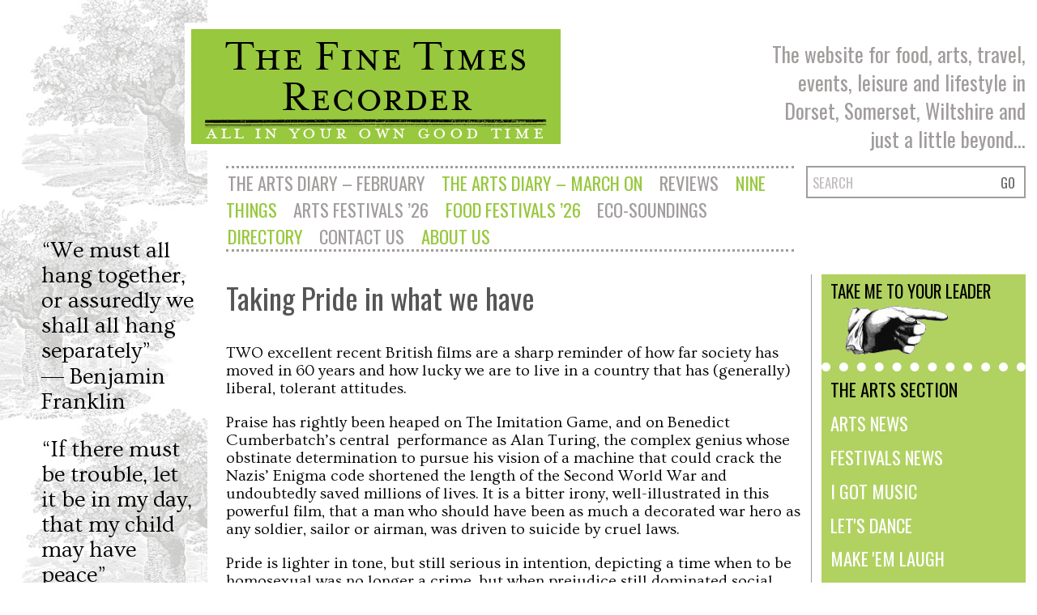

--- FILE ---
content_type: text/html; charset=UTF-8
request_url: https://www.theftr.co.uk/leader-49/
body_size: 13079
content:
<!DOCTYPE html>
<html>

  <head>
    <meta charset="utf-8" />
    <meta name="viewport" content="width=device-width, initial-scale=1" />
    
    <title>Taking Pride in what we have | Fine Times Recorder</title>
    <meta name="description" content="Welcome to The Fine Times Recorder - All in your own good time." />
    
    <link rel="stylesheet" href="https://www.theftr.co.uk/wp-content/themes/theftr/style.css" type="text/css" />
    
    <script type="text/javascript" src="https://www.theftr.co.uk/wp-content/themes/theftr/js/jquery-1.10.2.min.js"></script>
    <script type="text/javascript" src="https://www.theftr.co.uk/wp-content/themes/theftr/js/ftr.js"></script>
    
    <meta name='robots' content='max-image-preview:large' />
	<style>img:is([sizes="auto" i], [sizes^="auto," i]) { contain-intrinsic-size: 3000px 1500px }</style>
	<link rel="alternate" type="application/rss+xml" title="Fine Times Recorder &raquo; Taking Pride in what we have Comments Feed" href="https://www.theftr.co.uk/leader-49/feed/" />
		<!-- This site uses the Google Analytics by ExactMetrics plugin v8.11.1 - Using Analytics tracking - https://www.exactmetrics.com/ -->
							<script src="//www.googletagmanager.com/gtag/js?id=G-EM2FK7SN93"  data-cfasync="false" data-wpfc-render="false" type="text/javascript" async></script>
			<script data-cfasync="false" data-wpfc-render="false" type="text/javascript">
				var em_version = '8.11.1';
				var em_track_user = true;
				var em_no_track_reason = '';
								var ExactMetricsDefaultLocations = {"page_location":"https:\/\/www.theftr.co.uk\/leader-49\/"};
								if ( typeof ExactMetricsPrivacyGuardFilter === 'function' ) {
					var ExactMetricsLocations = (typeof ExactMetricsExcludeQuery === 'object') ? ExactMetricsPrivacyGuardFilter( ExactMetricsExcludeQuery ) : ExactMetricsPrivacyGuardFilter( ExactMetricsDefaultLocations );
				} else {
					var ExactMetricsLocations = (typeof ExactMetricsExcludeQuery === 'object') ? ExactMetricsExcludeQuery : ExactMetricsDefaultLocations;
				}

								var disableStrs = [
										'ga-disable-G-EM2FK7SN93',
									];

				/* Function to detect opted out users */
				function __gtagTrackerIsOptedOut() {
					for (var index = 0; index < disableStrs.length; index++) {
						if (document.cookie.indexOf(disableStrs[index] + '=true') > -1) {
							return true;
						}
					}

					return false;
				}

				/* Disable tracking if the opt-out cookie exists. */
				if (__gtagTrackerIsOptedOut()) {
					for (var index = 0; index < disableStrs.length; index++) {
						window[disableStrs[index]] = true;
					}
				}

				/* Opt-out function */
				function __gtagTrackerOptout() {
					for (var index = 0; index < disableStrs.length; index++) {
						document.cookie = disableStrs[index] + '=true; expires=Thu, 31 Dec 2099 23:59:59 UTC; path=/';
						window[disableStrs[index]] = true;
					}
				}

				if ('undefined' === typeof gaOptout) {
					function gaOptout() {
						__gtagTrackerOptout();
					}
				}
								window.dataLayer = window.dataLayer || [];

				window.ExactMetricsDualTracker = {
					helpers: {},
					trackers: {},
				};
				if (em_track_user) {
					function __gtagDataLayer() {
						dataLayer.push(arguments);
					}

					function __gtagTracker(type, name, parameters) {
						if (!parameters) {
							parameters = {};
						}

						if (parameters.send_to) {
							__gtagDataLayer.apply(null, arguments);
							return;
						}

						if (type === 'event') {
														parameters.send_to = exactmetrics_frontend.v4_id;
							var hookName = name;
							if (typeof parameters['event_category'] !== 'undefined') {
								hookName = parameters['event_category'] + ':' + name;
							}

							if (typeof ExactMetricsDualTracker.trackers[hookName] !== 'undefined') {
								ExactMetricsDualTracker.trackers[hookName](parameters);
							} else {
								__gtagDataLayer('event', name, parameters);
							}
							
						} else {
							__gtagDataLayer.apply(null, arguments);
						}
					}

					__gtagTracker('js', new Date());
					__gtagTracker('set', {
						'developer_id.dNDMyYj': true,
											});
					if ( ExactMetricsLocations.page_location ) {
						__gtagTracker('set', ExactMetricsLocations);
					}
										__gtagTracker('config', 'G-EM2FK7SN93', {"forceSSL":"true"} );
										window.gtag = __gtagTracker;										(function () {
						/* https://developers.google.com/analytics/devguides/collection/analyticsjs/ */
						/* ga and __gaTracker compatibility shim. */
						var noopfn = function () {
							return null;
						};
						var newtracker = function () {
							return new Tracker();
						};
						var Tracker = function () {
							return null;
						};
						var p = Tracker.prototype;
						p.get = noopfn;
						p.set = noopfn;
						p.send = function () {
							var args = Array.prototype.slice.call(arguments);
							args.unshift('send');
							__gaTracker.apply(null, args);
						};
						var __gaTracker = function () {
							var len = arguments.length;
							if (len === 0) {
								return;
							}
							var f = arguments[len - 1];
							if (typeof f !== 'object' || f === null || typeof f.hitCallback !== 'function') {
								if ('send' === arguments[0]) {
									var hitConverted, hitObject = false, action;
									if ('event' === arguments[1]) {
										if ('undefined' !== typeof arguments[3]) {
											hitObject = {
												'eventAction': arguments[3],
												'eventCategory': arguments[2],
												'eventLabel': arguments[4],
												'value': arguments[5] ? arguments[5] : 1,
											}
										}
									}
									if ('pageview' === arguments[1]) {
										if ('undefined' !== typeof arguments[2]) {
											hitObject = {
												'eventAction': 'page_view',
												'page_path': arguments[2],
											}
										}
									}
									if (typeof arguments[2] === 'object') {
										hitObject = arguments[2];
									}
									if (typeof arguments[5] === 'object') {
										Object.assign(hitObject, arguments[5]);
									}
									if ('undefined' !== typeof arguments[1].hitType) {
										hitObject = arguments[1];
										if ('pageview' === hitObject.hitType) {
											hitObject.eventAction = 'page_view';
										}
									}
									if (hitObject) {
										action = 'timing' === arguments[1].hitType ? 'timing_complete' : hitObject.eventAction;
										hitConverted = mapArgs(hitObject);
										__gtagTracker('event', action, hitConverted);
									}
								}
								return;
							}

							function mapArgs(args) {
								var arg, hit = {};
								var gaMap = {
									'eventCategory': 'event_category',
									'eventAction': 'event_action',
									'eventLabel': 'event_label',
									'eventValue': 'event_value',
									'nonInteraction': 'non_interaction',
									'timingCategory': 'event_category',
									'timingVar': 'name',
									'timingValue': 'value',
									'timingLabel': 'event_label',
									'page': 'page_path',
									'location': 'page_location',
									'title': 'page_title',
									'referrer' : 'page_referrer',
								};
								for (arg in args) {
																		if (!(!args.hasOwnProperty(arg) || !gaMap.hasOwnProperty(arg))) {
										hit[gaMap[arg]] = args[arg];
									} else {
										hit[arg] = args[arg];
									}
								}
								return hit;
							}

							try {
								f.hitCallback();
							} catch (ex) {
							}
						};
						__gaTracker.create = newtracker;
						__gaTracker.getByName = newtracker;
						__gaTracker.getAll = function () {
							return [];
						};
						__gaTracker.remove = noopfn;
						__gaTracker.loaded = true;
						window['__gaTracker'] = __gaTracker;
					})();
									} else {
										console.log("");
					(function () {
						function __gtagTracker() {
							return null;
						}

						window['__gtagTracker'] = __gtagTracker;
						window['gtag'] = __gtagTracker;
					})();
									}
			</script>
							<!-- / Google Analytics by ExactMetrics -->
		<script type="text/javascript">
/* <![CDATA[ */
window._wpemojiSettings = {"baseUrl":"https:\/\/s.w.org\/images\/core\/emoji\/15.0.3\/72x72\/","ext":".png","svgUrl":"https:\/\/s.w.org\/images\/core\/emoji\/15.0.3\/svg\/","svgExt":".svg","source":{"concatemoji":"https:\/\/www.theftr.co.uk\/wp-includes\/js\/wp-emoji-release.min.js?ver=6.7.4"}};
/*! This file is auto-generated */
!function(i,n){var o,s,e;function c(e){try{var t={supportTests:e,timestamp:(new Date).valueOf()};sessionStorage.setItem(o,JSON.stringify(t))}catch(e){}}function p(e,t,n){e.clearRect(0,0,e.canvas.width,e.canvas.height),e.fillText(t,0,0);var t=new Uint32Array(e.getImageData(0,0,e.canvas.width,e.canvas.height).data),r=(e.clearRect(0,0,e.canvas.width,e.canvas.height),e.fillText(n,0,0),new Uint32Array(e.getImageData(0,0,e.canvas.width,e.canvas.height).data));return t.every(function(e,t){return e===r[t]})}function u(e,t,n){switch(t){case"flag":return n(e,"\ud83c\udff3\ufe0f\u200d\u26a7\ufe0f","\ud83c\udff3\ufe0f\u200b\u26a7\ufe0f")?!1:!n(e,"\ud83c\uddfa\ud83c\uddf3","\ud83c\uddfa\u200b\ud83c\uddf3")&&!n(e,"\ud83c\udff4\udb40\udc67\udb40\udc62\udb40\udc65\udb40\udc6e\udb40\udc67\udb40\udc7f","\ud83c\udff4\u200b\udb40\udc67\u200b\udb40\udc62\u200b\udb40\udc65\u200b\udb40\udc6e\u200b\udb40\udc67\u200b\udb40\udc7f");case"emoji":return!n(e,"\ud83d\udc26\u200d\u2b1b","\ud83d\udc26\u200b\u2b1b")}return!1}function f(e,t,n){var r="undefined"!=typeof WorkerGlobalScope&&self instanceof WorkerGlobalScope?new OffscreenCanvas(300,150):i.createElement("canvas"),a=r.getContext("2d",{willReadFrequently:!0}),o=(a.textBaseline="top",a.font="600 32px Arial",{});return e.forEach(function(e){o[e]=t(a,e,n)}),o}function t(e){var t=i.createElement("script");t.src=e,t.defer=!0,i.head.appendChild(t)}"undefined"!=typeof Promise&&(o="wpEmojiSettingsSupports",s=["flag","emoji"],n.supports={everything:!0,everythingExceptFlag:!0},e=new Promise(function(e){i.addEventListener("DOMContentLoaded",e,{once:!0})}),new Promise(function(t){var n=function(){try{var e=JSON.parse(sessionStorage.getItem(o));if("object"==typeof e&&"number"==typeof e.timestamp&&(new Date).valueOf()<e.timestamp+604800&&"object"==typeof e.supportTests)return e.supportTests}catch(e){}return null}();if(!n){if("undefined"!=typeof Worker&&"undefined"!=typeof OffscreenCanvas&&"undefined"!=typeof URL&&URL.createObjectURL&&"undefined"!=typeof Blob)try{var e="postMessage("+f.toString()+"("+[JSON.stringify(s),u.toString(),p.toString()].join(",")+"));",r=new Blob([e],{type:"text/javascript"}),a=new Worker(URL.createObjectURL(r),{name:"wpTestEmojiSupports"});return void(a.onmessage=function(e){c(n=e.data),a.terminate(),t(n)})}catch(e){}c(n=f(s,u,p))}t(n)}).then(function(e){for(var t in e)n.supports[t]=e[t],n.supports.everything=n.supports.everything&&n.supports[t],"flag"!==t&&(n.supports.everythingExceptFlag=n.supports.everythingExceptFlag&&n.supports[t]);n.supports.everythingExceptFlag=n.supports.everythingExceptFlag&&!n.supports.flag,n.DOMReady=!1,n.readyCallback=function(){n.DOMReady=!0}}).then(function(){return e}).then(function(){var e;n.supports.everything||(n.readyCallback(),(e=n.source||{}).concatemoji?t(e.concatemoji):e.wpemoji&&e.twemoji&&(t(e.twemoji),t(e.wpemoji)))}))}((window,document),window._wpemojiSettings);
/* ]]> */
</script>
<style id='wp-emoji-styles-inline-css' type='text/css'>

	img.wp-smiley, img.emoji {
		display: inline !important;
		border: none !important;
		box-shadow: none !important;
		height: 1em !important;
		width: 1em !important;
		margin: 0 0.07em !important;
		vertical-align: -0.1em !important;
		background: none !important;
		padding: 0 !important;
	}
</style>
<link rel='stylesheet' id='wp-block-library-css' href='https://www.theftr.co.uk/wp-includes/css/dist/block-library/style.min.css?ver=6.7.4' type='text/css' media='all' />
<style id='classic-theme-styles-inline-css' type='text/css'>
/*! This file is auto-generated */
.wp-block-button__link{color:#fff;background-color:#32373c;border-radius:9999px;box-shadow:none;text-decoration:none;padding:calc(.667em + 2px) calc(1.333em + 2px);font-size:1.125em}.wp-block-file__button{background:#32373c;color:#fff;text-decoration:none}
</style>
<style id='global-styles-inline-css' type='text/css'>
:root{--wp--preset--aspect-ratio--square: 1;--wp--preset--aspect-ratio--4-3: 4/3;--wp--preset--aspect-ratio--3-4: 3/4;--wp--preset--aspect-ratio--3-2: 3/2;--wp--preset--aspect-ratio--2-3: 2/3;--wp--preset--aspect-ratio--16-9: 16/9;--wp--preset--aspect-ratio--9-16: 9/16;--wp--preset--color--black: #000000;--wp--preset--color--cyan-bluish-gray: #abb8c3;--wp--preset--color--white: #ffffff;--wp--preset--color--pale-pink: #f78da7;--wp--preset--color--vivid-red: #cf2e2e;--wp--preset--color--luminous-vivid-orange: #ff6900;--wp--preset--color--luminous-vivid-amber: #fcb900;--wp--preset--color--light-green-cyan: #7bdcb5;--wp--preset--color--vivid-green-cyan: #00d084;--wp--preset--color--pale-cyan-blue: #8ed1fc;--wp--preset--color--vivid-cyan-blue: #0693e3;--wp--preset--color--vivid-purple: #9b51e0;--wp--preset--gradient--vivid-cyan-blue-to-vivid-purple: linear-gradient(135deg,rgba(6,147,227,1) 0%,rgb(155,81,224) 100%);--wp--preset--gradient--light-green-cyan-to-vivid-green-cyan: linear-gradient(135deg,rgb(122,220,180) 0%,rgb(0,208,130) 100%);--wp--preset--gradient--luminous-vivid-amber-to-luminous-vivid-orange: linear-gradient(135deg,rgba(252,185,0,1) 0%,rgba(255,105,0,1) 100%);--wp--preset--gradient--luminous-vivid-orange-to-vivid-red: linear-gradient(135deg,rgba(255,105,0,1) 0%,rgb(207,46,46) 100%);--wp--preset--gradient--very-light-gray-to-cyan-bluish-gray: linear-gradient(135deg,rgb(238,238,238) 0%,rgb(169,184,195) 100%);--wp--preset--gradient--cool-to-warm-spectrum: linear-gradient(135deg,rgb(74,234,220) 0%,rgb(151,120,209) 20%,rgb(207,42,186) 40%,rgb(238,44,130) 60%,rgb(251,105,98) 80%,rgb(254,248,76) 100%);--wp--preset--gradient--blush-light-purple: linear-gradient(135deg,rgb(255,206,236) 0%,rgb(152,150,240) 100%);--wp--preset--gradient--blush-bordeaux: linear-gradient(135deg,rgb(254,205,165) 0%,rgb(254,45,45) 50%,rgb(107,0,62) 100%);--wp--preset--gradient--luminous-dusk: linear-gradient(135deg,rgb(255,203,112) 0%,rgb(199,81,192) 50%,rgb(65,88,208) 100%);--wp--preset--gradient--pale-ocean: linear-gradient(135deg,rgb(255,245,203) 0%,rgb(182,227,212) 50%,rgb(51,167,181) 100%);--wp--preset--gradient--electric-grass: linear-gradient(135deg,rgb(202,248,128) 0%,rgb(113,206,126) 100%);--wp--preset--gradient--midnight: linear-gradient(135deg,rgb(2,3,129) 0%,rgb(40,116,252) 100%);--wp--preset--font-size--small: 13px;--wp--preset--font-size--medium: 20px;--wp--preset--font-size--large: 36px;--wp--preset--font-size--x-large: 42px;--wp--preset--spacing--20: 0.44rem;--wp--preset--spacing--30: 0.67rem;--wp--preset--spacing--40: 1rem;--wp--preset--spacing--50: 1.5rem;--wp--preset--spacing--60: 2.25rem;--wp--preset--spacing--70: 3.38rem;--wp--preset--spacing--80: 5.06rem;--wp--preset--shadow--natural: 6px 6px 9px rgba(0, 0, 0, 0.2);--wp--preset--shadow--deep: 12px 12px 50px rgba(0, 0, 0, 0.4);--wp--preset--shadow--sharp: 6px 6px 0px rgba(0, 0, 0, 0.2);--wp--preset--shadow--outlined: 6px 6px 0px -3px rgba(255, 255, 255, 1), 6px 6px rgba(0, 0, 0, 1);--wp--preset--shadow--crisp: 6px 6px 0px rgba(0, 0, 0, 1);}:where(.is-layout-flex){gap: 0.5em;}:where(.is-layout-grid){gap: 0.5em;}body .is-layout-flex{display: flex;}.is-layout-flex{flex-wrap: wrap;align-items: center;}.is-layout-flex > :is(*, div){margin: 0;}body .is-layout-grid{display: grid;}.is-layout-grid > :is(*, div){margin: 0;}:where(.wp-block-columns.is-layout-flex){gap: 2em;}:where(.wp-block-columns.is-layout-grid){gap: 2em;}:where(.wp-block-post-template.is-layout-flex){gap: 1.25em;}:where(.wp-block-post-template.is-layout-grid){gap: 1.25em;}.has-black-color{color: var(--wp--preset--color--black) !important;}.has-cyan-bluish-gray-color{color: var(--wp--preset--color--cyan-bluish-gray) !important;}.has-white-color{color: var(--wp--preset--color--white) !important;}.has-pale-pink-color{color: var(--wp--preset--color--pale-pink) !important;}.has-vivid-red-color{color: var(--wp--preset--color--vivid-red) !important;}.has-luminous-vivid-orange-color{color: var(--wp--preset--color--luminous-vivid-orange) !important;}.has-luminous-vivid-amber-color{color: var(--wp--preset--color--luminous-vivid-amber) !important;}.has-light-green-cyan-color{color: var(--wp--preset--color--light-green-cyan) !important;}.has-vivid-green-cyan-color{color: var(--wp--preset--color--vivid-green-cyan) !important;}.has-pale-cyan-blue-color{color: var(--wp--preset--color--pale-cyan-blue) !important;}.has-vivid-cyan-blue-color{color: var(--wp--preset--color--vivid-cyan-blue) !important;}.has-vivid-purple-color{color: var(--wp--preset--color--vivid-purple) !important;}.has-black-background-color{background-color: var(--wp--preset--color--black) !important;}.has-cyan-bluish-gray-background-color{background-color: var(--wp--preset--color--cyan-bluish-gray) !important;}.has-white-background-color{background-color: var(--wp--preset--color--white) !important;}.has-pale-pink-background-color{background-color: var(--wp--preset--color--pale-pink) !important;}.has-vivid-red-background-color{background-color: var(--wp--preset--color--vivid-red) !important;}.has-luminous-vivid-orange-background-color{background-color: var(--wp--preset--color--luminous-vivid-orange) !important;}.has-luminous-vivid-amber-background-color{background-color: var(--wp--preset--color--luminous-vivid-amber) !important;}.has-light-green-cyan-background-color{background-color: var(--wp--preset--color--light-green-cyan) !important;}.has-vivid-green-cyan-background-color{background-color: var(--wp--preset--color--vivid-green-cyan) !important;}.has-pale-cyan-blue-background-color{background-color: var(--wp--preset--color--pale-cyan-blue) !important;}.has-vivid-cyan-blue-background-color{background-color: var(--wp--preset--color--vivid-cyan-blue) !important;}.has-vivid-purple-background-color{background-color: var(--wp--preset--color--vivid-purple) !important;}.has-black-border-color{border-color: var(--wp--preset--color--black) !important;}.has-cyan-bluish-gray-border-color{border-color: var(--wp--preset--color--cyan-bluish-gray) !important;}.has-white-border-color{border-color: var(--wp--preset--color--white) !important;}.has-pale-pink-border-color{border-color: var(--wp--preset--color--pale-pink) !important;}.has-vivid-red-border-color{border-color: var(--wp--preset--color--vivid-red) !important;}.has-luminous-vivid-orange-border-color{border-color: var(--wp--preset--color--luminous-vivid-orange) !important;}.has-luminous-vivid-amber-border-color{border-color: var(--wp--preset--color--luminous-vivid-amber) !important;}.has-light-green-cyan-border-color{border-color: var(--wp--preset--color--light-green-cyan) !important;}.has-vivid-green-cyan-border-color{border-color: var(--wp--preset--color--vivid-green-cyan) !important;}.has-pale-cyan-blue-border-color{border-color: var(--wp--preset--color--pale-cyan-blue) !important;}.has-vivid-cyan-blue-border-color{border-color: var(--wp--preset--color--vivid-cyan-blue) !important;}.has-vivid-purple-border-color{border-color: var(--wp--preset--color--vivid-purple) !important;}.has-vivid-cyan-blue-to-vivid-purple-gradient-background{background: var(--wp--preset--gradient--vivid-cyan-blue-to-vivid-purple) !important;}.has-light-green-cyan-to-vivid-green-cyan-gradient-background{background: var(--wp--preset--gradient--light-green-cyan-to-vivid-green-cyan) !important;}.has-luminous-vivid-amber-to-luminous-vivid-orange-gradient-background{background: var(--wp--preset--gradient--luminous-vivid-amber-to-luminous-vivid-orange) !important;}.has-luminous-vivid-orange-to-vivid-red-gradient-background{background: var(--wp--preset--gradient--luminous-vivid-orange-to-vivid-red) !important;}.has-very-light-gray-to-cyan-bluish-gray-gradient-background{background: var(--wp--preset--gradient--very-light-gray-to-cyan-bluish-gray) !important;}.has-cool-to-warm-spectrum-gradient-background{background: var(--wp--preset--gradient--cool-to-warm-spectrum) !important;}.has-blush-light-purple-gradient-background{background: var(--wp--preset--gradient--blush-light-purple) !important;}.has-blush-bordeaux-gradient-background{background: var(--wp--preset--gradient--blush-bordeaux) !important;}.has-luminous-dusk-gradient-background{background: var(--wp--preset--gradient--luminous-dusk) !important;}.has-pale-ocean-gradient-background{background: var(--wp--preset--gradient--pale-ocean) !important;}.has-electric-grass-gradient-background{background: var(--wp--preset--gradient--electric-grass) !important;}.has-midnight-gradient-background{background: var(--wp--preset--gradient--midnight) !important;}.has-small-font-size{font-size: var(--wp--preset--font-size--small) !important;}.has-medium-font-size{font-size: var(--wp--preset--font-size--medium) !important;}.has-large-font-size{font-size: var(--wp--preset--font-size--large) !important;}.has-x-large-font-size{font-size: var(--wp--preset--font-size--x-large) !important;}
:where(.wp-block-post-template.is-layout-flex){gap: 1.25em;}:where(.wp-block-post-template.is-layout-grid){gap: 1.25em;}
:where(.wp-block-columns.is-layout-flex){gap: 2em;}:where(.wp-block-columns.is-layout-grid){gap: 2em;}
:root :where(.wp-block-pullquote){font-size: 1.5em;line-height: 1.6;}
</style>
<link rel='stylesheet' id='mc4wp-form-basic-css' href='https://www.theftr.co.uk/wp-content/plugins/mailchimp-for-wp/assets/css/form-basic.css?ver=4.9.21' type='text/css' media='all' />
<link rel='stylesheet' id='fancybox-css' href='https://www.theftr.co.uk/wp-content/plugins/easy-fancybox/fancybox/1.5.4/jquery.fancybox.min.css?ver=6.7.4' type='text/css' media='screen' />
<style id='fancybox-inline-css' type='text/css'>
#fancybox-outer{background:#fff}#fancybox-content{background:#fff;border-color:#fff;color:inherit;}#fancybox-title,#fancybox-title-float-main{color:#fff}
</style>
<script type="text/javascript" src="https://www.theftr.co.uk/wp-content/plugins/google-analytics-dashboard-for-wp/assets/js/frontend-gtag.min.js?ver=8.11.1" id="exactmetrics-frontend-script-js" async="async" data-wp-strategy="async"></script>
<script data-cfasync="false" data-wpfc-render="false" type="text/javascript" id='exactmetrics-frontend-script-js-extra'>/* <![CDATA[ */
var exactmetrics_frontend = {"js_events_tracking":"true","download_extensions":"zip,mp3,mpeg,pdf,docx,pptx,xlsx,rar","inbound_paths":"[{\"path\":\"\\\/go\\\/\",\"label\":\"affiliate\"},{\"path\":\"\\\/recommend\\\/\",\"label\":\"affiliate\"}]","home_url":"https:\/\/www.theftr.co.uk","hash_tracking":"false","v4_id":"G-EM2FK7SN93"};/* ]]> */
</script>
<script type="text/javascript" src="https://www.theftr.co.uk/wp-includes/js/jquery/jquery.min.js?ver=3.7.1" id="jquery-core-js"></script>
<script type="text/javascript" src="https://www.theftr.co.uk/wp-includes/js/jquery/jquery-migrate.min.js?ver=3.4.1" id="jquery-migrate-js"></script>
<link rel="https://api.w.org/" href="https://www.theftr.co.uk/wp-json/" /><link rel="alternate" title="JSON" type="application/json" href="https://www.theftr.co.uk/wp-json/wp/v2/pages/17376" /><link rel="EditURI" type="application/rsd+xml" title="RSD" href="https://www.theftr.co.uk/xmlrpc.php?rsd" />
<meta name="generator" content="WordPress 6.7.4" />
<link rel="canonical" href="https://www.theftr.co.uk/leader-49/" />
<link rel='shortlink' href='https://www.theftr.co.uk/?p=17376' />
<link rel="alternate" title="oEmbed (JSON)" type="application/json+oembed" href="https://www.theftr.co.uk/wp-json/oembed/1.0/embed?url=https%3A%2F%2Fwww.theftr.co.uk%2Fleader-49%2F" />
<link rel="alternate" title="oEmbed (XML)" type="text/xml+oembed" href="https://www.theftr.co.uk/wp-json/oembed/1.0/embed?url=https%3A%2F%2Fwww.theftr.co.uk%2Fleader-49%2F&#038;format=xml" />
<style type="text/css">
	span.oe_textdirection { unicode-bidi: bidi-override; direction: rtl; }
	span.oe_displaynone { display: none; }
</style>
<noscript><style>.lazyload[data-src]{display:none !important;}</style></noscript><style>.lazyload{background-image:none !important;}.lazyload:before{background-image:none !important;}</style>  </head>
  
  <body>

      
      <div id="left-bar" class="widget-area">
      
        <aside id="text-2" class="widget widget_text">			<div class="textwidget"><p>“We must all hang together, or assuredly we shall all hang separately”<br />
― Benjamin Franklin</p>
<p>“If there must be trouble, let it be in my day, that my child may have peace”<br />
― Tom Paine</p>
<p>“Give me liberty or give me death&#8221;<br />
– Patrick Henry</p>
<p>“Without Thomas Jefferson and his Declaration of Independence, there would have been no American revolution that announced universal principles of liberty&#8221;<br />
– Christopher Hitchens</p>
<p>“In questions of power, let no more be heard of confidence in man, but bind him down from mischief by the chains of the constitution”<br />
― Thomas Jefferson</p>
<p>“Liberty must at all hazards be supported. We have a right to it, derived from our Maker&#8221;<br />
– John Adams</p>
<p>&#8220;There is no retreat but in submission and slavery! Our chains are forged! Their clanking may be heard on the plains of Boston! The war is inevitable; and let it come!&#8221;<br />
– Patrick Henry</p>
<p>&#8220;As in absolute governments the King is law, so in free countries the law ought to be King; and there ought to be no other”<br />
― Thomas Paine</p>
<p>“Honor, justice and humanity call upon us to hold and to transmit to our posterity, that liberty, which we received from our ancestors. It is not our duty to leave wealth to our children; but it is our duty to leave liberty to them&#8221;<br />
– John Dickinson</p>
<p>&#8220;Remember officers and soldiers, that you are free men, fighting for the blessings of Liberty – that slavery will be your portion, and that of your posterity, if you do not acquit yourselves like men”<br />
– George Washington</p>
<p>“When the government violates the people&#8217;s rights, insurrection is, for the people and for each portion of the people, the most sacred of the rights and the most indispensible of duties”<br />
― Marquis De Lafayette</p>
<p>“We hold these truths to be self-evident, that all men are created equal, that they are endowed by their Creator with certain unalienable Rights, that among these are Life, Liberty and the pursuit of Happiness.”<br />
– Declaration of Independence, 1776</p>
<p>&nbsp;</p>
<p>&nbsp;</p>
</div>
		</aside>      
      </div>
      
      
      
      


    
    <div id="wrapper">
    
      <header>
      
        <div id="banner">
          <h2 id="intro">The website for food, arts, travel,<br />events, leisure and lifestyle in<br />Dorset, Somerset, Wiltshire and<br />just a little beyond...</h2>
          <a id="title" href="https://www.theftr.co.uk">
            <h1>The Fine Times Recorder</h1>
            <div id="subtitle">All in your own good time</div>
          </a>
        </div>
        
        <nav>
          
          <form id="search" action="https://www.theftr.co.uk/" method="get">
            <input type="text" name="s" title="SEARCH" value="SEARCH" onfocus="if (this.value == this.title ) this.value = '';" onblur="if (this.value == '') this.value = this.title;" />
            <input type="submit" name="submit" value="GO" />
          </form>
        
          <ul id="mainmenu" class="menu"><li id="menu-item-75612" class="menu-item menu-item-type-post_type menu-item-object-page menu-item-75612"><a href="https://www.theftr.co.uk/the-arts-diary-march-2023/" title="The Arts Diary &#8211; February">The Arts Diary – February</a></li>
<li id="menu-item-78320" class="menu-item menu-item-type-post_type menu-item-object-page menu-item-78320"><a href="https://www.theftr.co.uk/the-arts-diary-september-2023-on/" title="The Arts Diary &#8211; March on">The Arts Diary – March on</a></li>
<li id="menu-item-7278" class="menu-item menu-item-type-taxonomy menu-item-object-category menu-item-7278"><a href="https://www.theftr.co.uk/category/arts/reviews/">Reviews</a></li>
<li id="menu-item-790" class="menu-item menu-item-type-post_type menu-item-object-page menu-item-790"><a href="https://www.theftr.co.uk/nine-things/">Nine things</a></li>
<li id="menu-item-26034" class="menu-item menu-item-type-post_type menu-item-object-page menu-item-26034"><a href="https://www.theftr.co.uk/festivals-2016/">Arts Festivals ’26</a></li>
<li id="menu-item-50670" class="menu-item menu-item-type-post_type menu-item-object-page menu-item-50670"><a href="https://www.theftr.co.uk/food-festivals/">Food Festivals ’26</a></li>
<li id="menu-item-17613" class="menu-item menu-item-type-post_type menu-item-object-page menu-item-17613"><a href="https://www.theftr.co.uk/eco-soundings/">Eco-soundings</a></li>
<li id="menu-item-2309" class="menu-item menu-item-type-post_type menu-item-object-page menu-item-2309"><a href="https://www.theftr.co.uk/www-sherborneabbeyfestival-org/">Directory</a></li>
<li id="menu-item-7258" class="menu-item menu-item-type-post_type menu-item-object-page menu-item-7258"><a href="https://www.theftr.co.uk/contact-us/">Contact us</a></li>
<li id="menu-item-356" class="menu-item menu-item-type-post_type menu-item-object-page menu-item-356"><a href="https://www.theftr.co.uk/about-us/">About Us</a></li>
</ul>          
        </nav>
      
      </header>
      
      
      
      
      
      
        

      <div id="sidebar" class="widget-area">
        
        <div id="TMTYLeader"><a href="https://www.theftr.co.uk/leader-175/" title="Take me to Your Leader">TAKE ME TO YOUR LEADER</a></div>      
        <ul id="categories">
        
          	<li class="cat-item cat-item-14"><a href="https://www.theftr.co.uk/category/arts/">The Arts Section</a>
<ul class='children'>
	<li class="cat-item cat-item-42"><a href="https://www.theftr.co.uk/category/arts/arts-news/">Arts news</a>
</li>
	<li class="cat-item cat-item-35"><a href="https://www.theftr.co.uk/category/arts/festivals-2015/">Festivals news</a>
</li>
	<li class="cat-item cat-item-16"><a href="https://www.theftr.co.uk/category/arts/music-arts/">I Got Music</a>
</li>
	<li class="cat-item cat-item-15"><a href="https://www.theftr.co.uk/category/arts/dance/">Let&#039;s Dance</a>
</li>
	<li class="cat-item cat-item-7"><a href="https://www.theftr.co.uk/category/arts/comedy/">Make &#039;em Laugh</a>
</li>
	<li class="cat-item cat-item-8"><a href="https://www.theftr.co.uk/category/arts/film/">Moving Pictures</a>
</li>
	<li class="cat-item cat-item-50"><a href="https://www.theftr.co.uk/category/arts/pantomime/">Pantomime</a>
</li>
	<li class="cat-item cat-item-5"><a href="https://www.theftr.co.uk/category/arts/visual-arts/">Private View</a>
</li>
	<li class="cat-item cat-item-6"><a href="https://www.theftr.co.uk/category/arts/prompt/">Prompt</a>
</li>
	<li class="cat-item cat-item-3"><a href="https://www.theftr.co.uk/category/arts/reviews/">Reviews</a>
</li>
	<li class="cat-item cat-item-17"><a href="https://www.theftr.co.uk/category/arts/classical-music/">The Art of Sound</a>
</li>
	<li class="cat-item cat-item-18"><a href="https://www.theftr.co.uk/category/arts/professional-previews/">The Play&#039;s the Thing</a>
</li>
	<li class="cat-item cat-item-9"><a href="https://www.theftr.co.uk/category/arts/literature/">Words! Words! Words!</a>
</li>
</ul>
</li>
	<li class="cat-item cat-item-11"><a href="https://www.theftr.co.uk/category/food/">The Food Section</a>
<ul class='children'>
	<li class="cat-item cat-item-22"><a href="https://www.theftr.co.uk/category/food/food-festivals/">Food Festivals</a>
</li>
	<li class="cat-item cat-item-25"><a href="https://www.theftr.co.uk/category/food/going-to-market/">Going to Market</a>
</li>
	<li class="cat-item cat-item-19"><a href="https://www.theftr.co.uk/category/food/food-shops-markets/">In the Basket</a>
</li>
	<li class="cat-item cat-item-33"><a href="https://www.theftr.co.uk/category/food/gustatory-gallimaufry/">News Feed</a>
</li>
	<li class="cat-item cat-item-20"><a href="https://www.theftr.co.uk/category/food/diningout/">On the Menu</a>
</li>
	<li class="cat-item cat-item-21"><a href="https://www.theftr.co.uk/category/food/food-producers/">Producing the Goods</a>
</li>
</ul>
</li>
	<li class="cat-item cat-item-28"><a href="https://www.theftr.co.uk/category/the-interview/">The Interview</a>
</li>
	<li class="cat-item cat-item-12"><a href="https://www.theftr.co.uk/category/travel/">The Travel Section</a>
</li>
	<li class="cat-item cat-item-26"><a href="https://www.theftr.co.uk/category/miscellany/">Miscellany</a>
</li>
	<li class="cat-item cat-item-45"><a href="https://www.theftr.co.uk/category/animalia/">Animalia</a>
</li>
	<li class="cat-item cat-item-34"><a href="https://www.theftr.co.uk/category/out-and-about/">Out and About</a>
</li>
	<li class="cat-item cat-item-43"><a href="https://www.theftr.co.uk/category/ragazzata/">Ragazzata</a>
</li>
        
        </ul>
        
        <aside id="mc4wp_form_widget-2" class="widget widget_mc4wp_form_widget"><h3 class="widget-title">This week&#8217;s specials</h3><script>(function() {
	window.mc4wp = window.mc4wp || {
		listeners: [],
		forms: {
			on: function(evt, cb) {
				window.mc4wp.listeners.push(
					{
						event   : evt,
						callback: cb
					}
				);
			}
		}
	}
})();
</script><!-- Mailchimp for WordPress v4.9.21 - https://wordpress.org/plugins/mailchimp-for-wp/ --><form id="mc4wp-form-1" class="mc4wp-form mc4wp-form-37305 mc4wp-form-basic" method="post" data-id="37305" data-name="Default sign-up form" ><div class="mc4wp-form-fields"><p>
  <input name="FNAME" required="required" type="text" placeholder="Your first name">
</p>
<p>
  <input name="LNAME" required="required" type="text" placeholder="Your last name">
</p>
<p>
  <input type="email" id="mc4wp_email" name="EMAIL" placeholder="Your email address" required />
</p>
<p>
  <input type="submit" value="Sign up" />
</p></div><label style="display: none !important;">Leave this field empty if you're human: <input type="text" name="_mc4wp_honeypot" value="" tabindex="-1" autocomplete="off" /></label><input type="hidden" name="_mc4wp_timestamp" value="1770068193" /><input type="hidden" name="_mc4wp_form_id" value="37305" /><input type="hidden" name="_mc4wp_form_element_id" value="mc4wp-form-1" /><div class="mc4wp-response"></div></form><!-- / Mailchimp for WordPress Plugin --></aside>      
      </div>
      
      
      
      

   
      <div id="main" >
      
              
        
    			    				
	<article id="post-17376" class="post-17376 page type-page status-publish hentry">
				<header class="entry-header">
									<h1 class="entry-title">
				<a href="https://www.theftr.co.uk/leader-49/" title="Permalink to Taking Pride in what we have" rel="bookmark">Taking Pride in what we have</a>
			</h1>
								</header><!-- .entry-header -->

				<div class="entry-content">
			<p>TWO excellent recent British films are a sharp reminder of how far society has moved in 60 years and how lucky we are to live in a country that has (generally) liberal, tolerant attitudes.</p>
<p>Praise has rightly been heaped on The Imitation Game, and on Benedict Cumberbatch’s central  performance as Alan Turing, the complex genius whose obstinate determination to pursue his vision of a machine that could crack the Nazis’ Enigma code shortened the length of the Second World War and undoubtedly saved millions of lives. It is a bitter irony, well-illustrated in this powerful film, that a man who should have been as much a decorated war hero as any soldier, sailor or airman, was driven to suicide by cruel laws.</p>
<p>Pride is lighter in tone, but still serious in intention, depicting a time when to be homosexual was no longer a crime, but when prejudice still dominated social attitudes. This is the story of a group of gay and lesbian activists, centred on the famous London bookshop Gay’s The Word, who decide to support the miners during their year-long strike, under the Thatcher government. Initially the National Union of Miners was hostile to the offer of support (and cash) fearing the bad publicity of taking money from a bunch of queers. Go and see this delightful, funny and genuinely heart-warming film to find out what happened &#8230;</p>
<p>The BBC’s popular Call The Midwife series reached its season finale last Sunday with a typically emotional roller-coaster that included a terrible accident to the girl-friend of one of the nurses. Desperate to find out how her friend is, she rings the hospital, but she is not immediate family and they will not tell her anything.</p>
<p>Sensible changes in the law mean that those who are not conventionally married – gay or straight – are now generally treated with proper compassion and respect and the most recent change, which enabled gay couples to marry, has taken away the last vestiges of “legal” discrimination.</p>
<p>Nowadays the (perhaps over-used) phrase “national treasure” is as likely to apply to somebody who is openly gay as to a pillar of the establishment (or a thorn in the corporate side) – Clare Balding, Stephen Fry and Alan Bennett are as loved and indeed treasured as Dame Maggie Smith, Julie Walter or the late Tony Benn.</p>
<p>But we cannot afford to be complacent and we surely should not take these things for granted because many  in other parts of the world are not so fortunate – homosexuals are thrown from buildings by the barbarians of ISIS and are persecuted, tortured and killed in other countries, including Uganda.</p>
<p>Discrimination and prejudice are not just problems for gay people – nor are these problems that afflict only those in third world countries or under the rule of fanatics. The USA, in many ways a beacon of freedom and hope for so many for centuries, still harbours old attitudes of bigotry and bias. A leading black lawyer, Bryan Stevenson, told Kirsty Young on Desert Island Discs how he had been challenged by a judge for sitting in the defence attorney’s seat in a court. When he had pointed out that he WAS the defence attorney, the judge laughed. So did the prosecutor. So did Mr Stevenson, wisely gauging the delicate balance in a courtroom situation. Perhaps we (and he) should be grateful that the judge did not apparently call him “boy,” the offensive term that was commonly used by whites in a position of superiority in the segregated South.</p>
<p>As an election approaches, and the parties draw up behind their battle lines on such important issues as the NHS, tax evasion, immigration, membership of the EU, defence expenditure, climate change and renewable energy, we should perhaps at least be proud of our parliamentary system in which both major parties have enabled these changes, supported by politicians from all sides.</p>
<p>Fanny Charles</p>					</div><!-- .entry-content -->
		
        
    	</article><!-- #post -->
    			    
    			    			
    			    
    		        
      </div>
      

      
      
      
      
      <footer>
      
        &copy; 2013 The Fine Times Recorder &nbsp;|&nbsp; Design by <a href="http://www.whereforeart.com">Wherefore Art?</a> - Developed by <a href="http://www.link-2.co.uk">Link-2</a>
      
      </footer>
    
    </div>

  <script>(function() {function maybePrefixUrlField () {
  const value = this.value.trim()
  if (value !== '' && value.indexOf('http') !== 0) {
    this.value = 'http://' + value
  }
}

const urlFields = document.querySelectorAll('.mc4wp-form input[type="url"]')
for (let j = 0; j < urlFields.length; j++) {
  urlFields[j].addEventListener('blur', maybePrefixUrlField)
}
})();</script><script type="text/javascript" id="eio-lazy-load-js-before">
/* <![CDATA[ */
var eio_lazy_vars = {"exactdn_domain":"","skip_autoscale":0,"threshold":0,"use_dpr":1};
/* ]]> */
</script>
<script type="text/javascript" src="https://www.theftr.co.uk/wp-content/plugins/ewww-image-optimizer/includes/lazysizes.min.js?ver=800" id="eio-lazy-load-js" async="async" data-wp-strategy="async"></script>
<script type="text/javascript" src="https://www.theftr.co.uk/wp-content/plugins/easy-fancybox/vendor/purify.min.js?ver=6.7.4" id="fancybox-purify-js"></script>
<script type="text/javascript" src="https://www.theftr.co.uk/wp-content/plugins/easy-fancybox/fancybox/1.5.4/jquery.fancybox.min.js?ver=6.7.4" id="jquery-fancybox-js"></script>
<script type="text/javascript" id="jquery-fancybox-js-after">
/* <![CDATA[ */
var fb_timeout, fb_opts={'autoScale':true,'showCloseButton':true,'margin':20,'pixelRatio':'false','centerOnScroll':true,'enableEscapeButton':true,'overlayShow':true,'hideOnOverlayClick':true,'minViewportWidth':320,'minVpHeight':320,'disableCoreLightbox':'true','enableBlockControls':'true','fancybox_openBlockControls':'true' };
if(typeof easy_fancybox_handler==='undefined'){
var easy_fancybox_handler=function(){
jQuery([".nolightbox","a.wp-block-file__button","a.pin-it-button","a[href*='pinterest.com\/pin\/create']","a[href*='facebook.com\/share']","a[href*='twitter.com\/share']"].join(',')).addClass('nofancybox');
jQuery('a.fancybox-close').on('click',function(e){e.preventDefault();jQuery.fancybox.close()});
/* IMG */
						var unlinkedImageBlocks=jQuery(".wp-block-image > img:not(.nofancybox,figure.nofancybox>img)");
						unlinkedImageBlocks.wrap(function() {
							var href = jQuery( this ).attr( "src" );
							return "<a href='" + href + "'></a>";
						});
var fb_IMG_select=jQuery('a[href*=".jpg" i]:not(.nofancybox,li.nofancybox>a,figure.nofancybox>a),area[href*=".jpg" i]:not(.nofancybox),a[href*=".jpeg" i]:not(.nofancybox,li.nofancybox>a,figure.nofancybox>a),area[href*=".jpeg" i]:not(.nofancybox),a[href*=".png" i]:not(.nofancybox,li.nofancybox>a,figure.nofancybox>a),area[href*=".png" i]:not(.nofancybox)');
fb_IMG_select.addClass('fancybox image');
var fb_IMG_sections=jQuery('.gallery,.wp-block-gallery,.tiled-gallery,.wp-block-jetpack-tiled-gallery,.ngg-galleryoverview,.ngg-imagebrowser,.nextgen_pro_blog_gallery,.nextgen_pro_film,.nextgen_pro_horizontal_filmstrip,.ngg-pro-masonry-wrapper,.ngg-pro-mosaic-container,.nextgen_pro_sidescroll,.nextgen_pro_slideshow,.nextgen_pro_thumbnail_grid,.tiled-gallery');
fb_IMG_sections.each(function(){jQuery(this).find(fb_IMG_select).attr('rel','gallery-'+fb_IMG_sections.index(this));});
jQuery('a.fancybox,area.fancybox,.fancybox>a').each(function(){jQuery(this).fancybox(jQuery.extend(true,{},fb_opts,{'transition':'elastic','transitionIn':'elastic','easingIn':'easeOutBack','transitionOut':'elastic','easingOut':'easeInBack','opacity':false,'hideOnContentClick':false,'titleShow':false,'titlePosition':'over','titleFromAlt':true,'showNavArrows':true,'enableKeyboardNav':false,'cyclic':false,'mouseWheel':'false'}))});
};};
var easy_fancybox_auto=function(){setTimeout(function(){jQuery('a#fancybox-auto,#fancybox-auto>a').first().trigger('click')},1000);};
jQuery(easy_fancybox_handler);jQuery(document).on('post-load',easy_fancybox_handler);
jQuery(easy_fancybox_auto);
/* ]]> */
</script>
<script type="text/javascript" src="https://www.theftr.co.uk/wp-content/plugins/easy-fancybox/vendor/jquery.easing.min.js?ver=1.4.1" id="jquery-easing-js"></script>
<script type="text/javascript" defer src="https://www.theftr.co.uk/wp-content/plugins/mailchimp-for-wp/assets/js/forms.js?ver=4.9.21" id="mc4wp-forms-api-js"></script>
 

  <script defer src="https://static.cloudflareinsights.com/beacon.min.js/vcd15cbe7772f49c399c6a5babf22c1241717689176015" integrity="sha512-ZpsOmlRQV6y907TI0dKBHq9Md29nnaEIPlkf84rnaERnq6zvWvPUqr2ft8M1aS28oN72PdrCzSjY4U6VaAw1EQ==" data-cf-beacon='{"version":"2024.11.0","token":"a1107aa6d07544d9bbffa1ad51f2283b","r":1,"server_timing":{"name":{"cfCacheStatus":true,"cfEdge":true,"cfExtPri":true,"cfL4":true,"cfOrigin":true,"cfSpeedBrain":true},"location_startswith":null}}' crossorigin="anonymous"></script>
</body>
  
</html>

--- FILE ---
content_type: text/css
request_url: https://www.theftr.co.uk/wp-content/themes/theftr/style.css
body_size: 2908
content:
/*
Theme Name: The FTR
Theme URI: http://www.theftr.co.uk
Author: Link-2 (Dave)
Author URI: http://www.link-2.co.uk/
Description: Bespoke theme for The FTR
Version: 1.0
License: Private, Copyright
*/

@import url(https://fonts.googleapis.com/css?family=Oswald|Open+Sans|Gilda+Display|Ovo);

/*
 * Emigre web font kit 52276d7a94d62
 * 
 * These fonts are not shareware. 
 * Use of these fonts requires the purchase 
 * of a license from Emigre, www.emigre.com  
 * Please contact sales@emigre.com
 *
 * To purchase a license to use this font go to:
 * http://www.emigre.com/fontpage.php?PMrsS.html
 *
 * � 2012 Emigre, Inc
 */
@font-face {
    font-family: 'MrsEavesAllSmallCap';
    src: url('fonts/mrseavallsmacap-071211001EmigreWebOnly.eot');
    src: url('fonts/mrseavallsmacap-071211001EmigreWebOnly.eot?#iefix') format('embedded-opentype'),
         url('fonts/mrseavallsmacap-071211001EmigreWebOnly.woff') format('woff');
    font-weight: normal;
    font-style: normal;
}
@font-face {
    font-family: 'MrsEavesSmallCap';
    src: url('fonts/mrseavsmacap-071211001EmigreWebOnly.eot');
    src: url('fonts/mrseavsmacap-071211001EmigreWebOnly.eot?#iefix') format('embedded-opentype'),
         url('fonts/mrseavsmacap-071211001EmigreWebOnly.woff') format('woff');
    font-weight: normal;
    font-style: normal;
}





html { font-size: 100% }
body
{
  margin: 0 0.5em 0 0;
  font-size: 1.8em;
  font-family: 'Ovo', 'Times New Roman', Serif;
  background: url(images/tree-border_grey.jpg) left top repeat-y;
  background-size: 20%;
}
@media only screen and (max-width: 600px) { body { background: none; } }





#intro,
#mainmenu,
#search input,
#categories,
#main h1,
#main h2,
#TMTYLeader,
#sidebar .widget h3,
.mc4wp-form input[type=submit]
{
  font-family: 'Oswald', sans-serif;
}
#title h1, footer { font-family: 'MrsEavesSmallCap', serif; }
#subtitle { font-family: 'MrsEavesAllSmallCap', serif; }
#left-bar .quote { font-family: 'Gilda Display', Serif; font-style: italic; }
#left-bar .author { font-family: 'Ovo', Serif; }





a img { border: none; }
h2 a { text-decoration: none; }
p.readmore {
  margin-top: -0.5em;
  padding-right: 5%;
  text-align: right;
}
p.readmore a
{
  font-size: 0.9em;
  font-weight: bold;
  text-decoration: none;
}
p.readmore a,
#nav-below a { color: #333; }

#main.archive p.readmore
{
  margin-top: -0.3em;
  font-size: 0.6em;
}

#main h1 a:hover,
a img:hover,
#categories a:hover,
p.readmore a:hover,
#nav-below a:hover,
#TMTYLeader a:hover { opacity: 0.6; }

img.alignLeft,
img.alignleft { float: left; margin: 0 0.5em 0 0; }
img.alignRight,
img.alignright { float: right; margin: 0 0 0 0.5em; }





#left-bar
{
  float: left;
  width: 15%;
  padding: 8.5em 1% 0 4%;
}
@media only screen and (max-width: 600px) { #left-bar { display: none; } }

#left-bar h3,
#left-bar .quote
{
  line-height: 1.4em;
  font-size: 0.8em;
}
#left-bar .author { font-size: 0.6em; }
@media only screen and (max-width: 1000px) { #left-bar .author { font-size: 0.7em; } }
/*@media only screen and (max-width: 800px) { #left-bar .author { font-size: 0.8em; } }*/
@media only screen and (max-width: 600px) { #left-bar .author { font-size: 1em; } }





#wrapper
{
  margin-left: 20%;
  padding-left: 2%;
}
@media only screen and (max-width: 600px) { #wrapper { margin-left: 0; } }

#wrapper > header { margin-bottom: 1em; }





#title
{
  display: block;
  position: relative;
  left: -1.8em;
  width: 45%;
  margin-top: 1em;
  padding: 0.2em;
  text-align: center;
  text-decoration: none;
  color: black !important;
  background: url(images/title-lines.png) no-repeat #98C83E;
  background-size: 100%;
  background-position: 0 3.9em;
  border: 0.3em solid white;
}
@media only screen and (max-width: 600px) { #title { left: 0; font-size: 1.3em; } }

#title h1
{
  margin: 0 0 0.3em 0;
  line-height: 0.9em;
  font-weight: normal;
}
#subtitle
{
  font-size: 1em;
  letter-spacing: 0.13em;
  color: white;
}
#intro
{
  float: right;
  width: 50%;
  margin-bottom: 0;
  line-height: 1.4em;
  font-weight: 400;
  font-size: 0.9em;
  text-align: right;
  color: #A29D9D;
}
@media only screen and (max-width: 600px) { #intro { font-size: 1.2em; } }





#wrapper > header nav
{
  clear: right;
  margin-top: 0.7em;
}
#mainmenu
{
  width: 71%;
  min-height: 1.2em;
  margin: 0;
  padding: 0;
  list-style: none;
  font-size: 0.8em;
  text-transform: uppercase;
  border-top: 0.15em dotted #A29D9D;
  border-bottom: 0.15em dotted #A29D9D;
}
@media only screen and (max-width: 600px) { #mainmenu { font-size: 1.5em; } }

#mainmenu li
{
  display: inline;
  padding-right: 0.5em;
}
#mainmenu li:last-child { padding-right: 0 }

#mainmenu li a
{
  padding: 0 0.1em;
  text-decoration: none;
  color: #A29D9D;
}

#mainmenu li:nth-child(even) a { color: #98C83E; }

#mainmenu li a:hover,
#mainmenu li.current-menu-item a { color: white; background-color: #DDD; }

/*#mainmenu li:nth-child(even) a:hover { color: #6C9128; }*/





#search
{
  position: relative;
  float: right;
  width: 27%;
  min-height: 1.2em;
  padding-bottom: 0.09em;
  border: 0.07em solid #A29D9D;
}
#search input
{
  position: absolute;
  top: 0;
  height: 100%;
  padding: 0;
  font-size: 0.6em;
  background: none;
  border: none;
}
@media only screen and (max-width: 600px)
{
  #search { min-height: 2em; }
  #search input { font-size: 1em; }
}

#search input[type="text"]
{
  left: 0;
  width: 81%;
  padding: 0 2%;
  color: #C2BDBD;
}
#search input[type="text"]:focus { color: #827D7D; }

#search input[type="submit"]
{
  right: 0;
  width: 15%;
  color: #666;
}
#search input[type="submit"]:hover
{
  color: white;
  background: #A29D9D;
  cursor: pointer;
}

#main h1.search-title { font-size: 0.8em; }
#main h1.search-title span { font-size: 1.3em; }





#sidebar
{
  float: right;
  width: 25.5%;
  padding-left: 1.2%;
  font-size: 0.8em;
  border-left: 1px solid #A29D9D;
}
@media only screen and (max-width: 600px) { #sidebar { font-size: 1em; } }
@media only screen and (max-width: 400px) { #sidebar { font-size: 1.5em; } }

#TMTYLeader {
  padding: 0.2em 0.5em;
  background: #B1D261;
  border-bottom: 0.5em dotted white;
}
#TMTYLeader a {
  display: block;
  height: 4.7em;
  font-size: 0.95em;
  background-image: url(images/tmtyleader.png);
  background-position: 0.8em 1.6em;
  background-repeat: no-repeat;
  background-size: 6em;
}
#categories, #categories ul
{
  margin: 0;
  list-style: none;
}
#categories
{
  margin-bottom: 2em;
  padding: 0.2em 0 1.5em 0;
  /*font-size: 0.8em;*/
  text-transform: uppercase;
  background: #B1D261;
}
#categories ul {
  padding: 0;
  font-size: 1em;
}
#categories li { margin-top: 0.4em; }

#categories > li
{
  padding: 0.5em 0.5em 0.1em 0.5em;
  border-top: 0.5em dotted white;
}
#categories > li:first-child
{
  margin-top: 0;
  padding-top: 0;
  border: none;
}
#categories ul li.current-cat { background: #C1DC85; }

#categories a,
#TMTYLeader a
{
  color: black;
  text-decoration: none;
}
#categories ul li a { color: white; }

#sidebar .widget { padding: 0.5em; }
#sidebar .widget h3 {
  margin-bottom: 0.5em;
  font-size: 1em;
  font-weight: normal;
  text-transform: uppercase;
}
.widget_reallysimpletwitterwidget ul {
  margin: 0;
  padding: 0;
  list-style: none;
  font-size: 0.8em;
}
@media only screen and (max-width: 750px) { .widget_reallysimpletwitterwidget ul { font-size: 1em; } }

.widget_reallysimpletwitterwidget ul li {
  margin-bottom: 1em;
  padding-top: 1em;
  border-top: 0.15em dotted #A29D9D;
}
.widget_reallysimpletwitterwidget ul li:first-child {
  padding-top: 0;
  border-top: none;
}
.widget_reallysimpletwitterwidget .twitter-timestamp {
  display: block;
  font-size: 0.9em;
  margin-top: 0.3em;
}
.widget_reallysimpletwitterwidget .twitter-timestamp a {
  text-decoration: none;
  color: #77982c;
}
.widget_reallysimpletwitterwidget .rstw_link_user a {
  font-size: 0.8em;
  text-transform: uppercase;
  color: #999;
}
.widget_mc4wp_form_widget {
  padding: 0 0.5em;
  background: #DDD;
}
.widget_mc4wp_form_widget h3 { margin-top: 0; }

.widget_mc4wp_form_widget p { margin: 0.5em 0; }

.mc4wp-form,
.widget_mc4wp_form_widget p:last-of-type { margin: 0 !important; }

.mc4wp-form input {
  padding: 0.5em;
  font-size: 0.8em;
  background: #EEE;
  border: 1px solid #707070;
}
.mc4wp-form input:hover {
  background: #F5F5F5;
  border-color: #333;
}
.mc4wp-form input:focus {
  background: white;
  border-color: #333;
}
.mc4wp-form input[type=submit] {
  padding: 0.2em 0.5em;
  text-transform: uppercase;
  background: #CCC;
}
.mc4wp-form input[type=submit]:hover {
  background: #F2F2F2;
  border: 1px solid #333;
}
.mc4wp-alert {
  margin-bottom: 0 !important;
  font-size: 0.8em;
  color: black !important;
  border: none !important;
}
.mc4wp-success { background-color: #B1D261 !important; }





#main
{
  margin-right: 28%;
}
/*@media only screen and (max-width: 1200px) { #main { font-size: 1.2em; } }*/
@media only screen and (max-width: 1000px) { #main { font-size: 1.3em; } }
@media only screen and (max-width: 800px) { #main { font-size: 1.5em; } }
@media only screen and (max-width: 600px) { #main { font-size: 2em; } }
@media only screen and (max-width: 400px) { #main { font-size: 3em; } }

#main h1
{
  font-size: 1.3em;
  font-weight: normal;
  color: #555;
}
#main h1 a
{
  text-decoration: none;
  color: #555;
}

#main h2
{
  margin-bottom: 0.6em;
  line-height: 1.2em;
  font-weight: 400;
  font-size: 1em;
  color: #A29D9D;
}
#main h2 a { color: #A29D9D; }
#main h2 a:hover { color: #C2BDBD; }

#main p { font-size: 0.7em; }

#main.archive article
{
  overflow: hidden;
  margin-bottom: 1em;
}
#main.archive article,
.feature article { cursor: pointer; }

#main.archive article h2 { margin-top: 0; margin-bottom: 0.2em; }
#main.archive article p { margin: 0.5em 0; }

article.single .entry-content img,
article.page   .entry-content img { max-width: 100%; height: auto; }
article.single .entry-content img.alignleft,
article.single .entry-content img.alignright,
article.page .entry-content img.alignleft,
article.page .entry-content img.alignright { max-width: 45%; margin-bottom: 0.5em; }
/*.entry-content,
.entry-summary
{
  font-size: 0.7em;
}*/

article h2,
#slideshow h2 { text-transform: uppercase; }

article img.thumbnail
{
  width: auto;
  max-width: 35%;
  height: auto;
  max-height: 6em;
  margin-top: 0.1em;
}
@media only screen and (max-width: 400px)
{ article img.thumbnail { max-width: 100%; max-height: none; } }

#nav-below { margin-top: 2em; }
#nav-below a { text-decoration: none; }

.nav-previous { float: left; }
.nav-next { float: right; }
@media only screen and (max-width: 800px) {
  #nav-below div { float: none; text-align: center; }
  .nav-previous { position: relative; left: -0.6em; }
  .nav-next { position: relative; right: -0.6em; }
}





/*.feature p { font-size: 0.6em; }*/

.feature article,
#slideshow
{
  overflow: hidden;
  margin-bottom: 0.7em;
  padding-bottom: 0.7em;
}

#slideshow,
.feature.one article,
.feature.two article { border-bottom: 0.12em dotted #A29D9D; }
.feature.two article:last-child { border-bottom: none; }

.feature img { margin-bottom: 0.3em; }

.feature.one img
{
  /*width: auto;
  max-width: 55%;*/
  float: none;
  width: 100%;
  height: auto;
  /*max-height: 12em;*/
}
/*@media only screen and (max-width: 800px) {
  .feature.one img { float: none; max-width: 100%; margin: 0; }
}*/

.feature h2
{
  margin-top: 0/*0.4em*/;
  margin-bottom: -0.4em;
  /*text-transform: uppercase;*/
}
.feature p { margin-top: 0; }

.feature.two
{
  float: left;
  width: 58%;
}
.feature.two article:first-child h2 { margin-top: 0; }

.feature.two img
{
  max-width: 55%;
  height: auto;
}
@media only screen and (max-width: 1000px)
{
  .feature.two img.alignLeft,
  .feature.two img.alignRight
  {
    float: none;
    width: auto;
    max-width: 100%;
    margin: 0;
  }
}
@media only screen and (max-width: 400px)
{
  .feature.two img.alignLeft,
  .feature.two img.alignRight
  {
    max-height: none;
  }
}

.feature.three
{
  width: 38%;
  margin-left: 60%;
  padding-left: 2%;
  border-left: 1px solid #A29D9D;
}
@media only screen and (max-width: 600px)
{
  .feature.two,
  .feature.three { float: none; width: auto; }
  
  .feature.three
  {
    margin: 0;
    padding: 0;
    border: none;
  }
  .feature.three article
  {
    padding: 0.7em 0 0 0;
    border-top: 0.12em dotted #A29D9D;
  }
}

.feature.three img
{
  max-width: 100%;
  height: auto;
  /*margin-bottom: -0.3em;*/
}





#wrapper > footer
{
  clear: both;
  margin-bottom: 2em;
  padding-top: 4em;
  font-size: 0.6em;
}
@media only screen and (max-width: 1000px) { footer { font-size: 0.7em; } }
@media only screen and (max-width: 800px) { footer { font-size: 0.9em; } }
@media only screen and (max-width: 600px) { footer { font-size: 1.4em; } }
@media only screen and (max-width: 400px) { footer { font-size: 1.6em; } }

footer, footer a { color: #A29D9D; }
footer a { text-decoration: none; }

header .entry-meta
{
  margin-bottom: 0.5em;
  font-size: 0.6em;
}

footer.entry-meta
{
  padding-top: 0;
  font-size: 0.8em;
}
header .entry-meta,
header .entry-meta a,
footer.entry-meta,
footer.entry-meta a { color: #999; }
footer.entry-meta a { text-decoration: underline; }

--- FILE ---
content_type: application/javascript
request_url: https://www.theftr.co.uk/wp-content/themes/theftr/js/ftr.js
body_size: 13
content:
// Wradar JavaScript Document

// Globals
var bodyObj;
var htmlObj;





$(document).ready(function(){

  // Set up the global objects, which are now ready
  bodyObj = $('body');
  htmlObj = $('html');
  
  // Do the inital font scaling
  scaleFonts();
  
  $('article').click(function(){
    var target = $(this).find('h2 a').attr('href');
    
    if (target) {
      window.location.href = target;
    }
  });

});





// Level out all the box heights once the page has loaded, and upon resize
$(window).load(function(){
  scaleFonts();
});
$(window).resize(function(){
  scaleFonts();
});





function scaleFonts()
{
  var baseWidth = 1280;
  var currentWidth = $(window).width();
  var scale = currentWidth / baseWidth;
  
  bodyObj.css('font-size', '');
  var baseFontSize = bodyObj.css('font-size').substr(0,2) / htmlObj.css('font-size').substr(0,2);
  
  var newSize = scale * baseFontSize;
  
  bodyObj.css('font-size', newSize+'em');
}